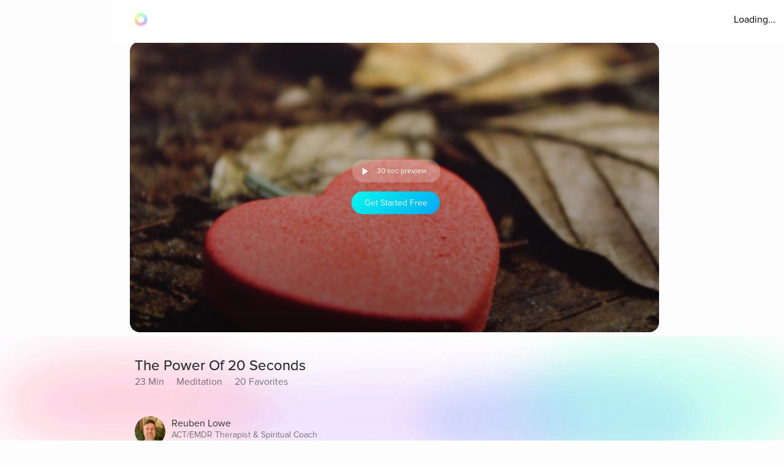

--- FILE ---
content_type: text/javascript
request_url: https://cdn.pagesense.io/js/aurahealth/e0c1420547624e6ebe9ad9e6e0585ff1_visitor_count.js
body_size: 697
content:
window.ZAB.visitorData = {"experiments":{"RtZwv57":{"variations":{"b346fd921f3b4036b3318ef5e00c36a3":{"unique_count":"12842"},"459e7dd8c05f4632bb8fb09542ad2c02":{"unique_count":"12843"}},"actual_start_time":1731092397595},"E4YY8Hk":{"variations":{"3adc081fc622421c8dc178d5c3640da6":{"unique_count":"87941"},"a21fd7b11d2641e6af87d31e9d67bf24":{"unique_count":"3465"},"96af18039ef240c4837fa482b48d3c13":{"unique_count":"87801"},"14bd51c878e64e2580e5774f2ef5bfa4":{"unique_count":"90608"}},"actual_start_time":1759416256232},"XR9NzOP":{"variations":{"39c52196e3424e30a79002cfd79b4907":{"unique_count":"28472"}},"actual_start_time":1715362099922},"eqjkxCa":{"variations":{"79cf5268a154413186a24d7d658a80b7":{"unique_count":"1620"},"cb988d1a9a564dcb944017aa2fc3f916":{"unique_count":"1621"}},"actual_start_time":1741283316297},"446b2ZR":{"variations":{"024e308db20446389ef8b1e1bc8534da":{"unique_count":"849"},"b273f533899f468ab51e2cc38a3e08e1":{"unique_count":"845"}},"actual_start_time":1731092460520},"YlfRNwh":{"variations":{"f83631890cb945b393c51971bd3c9cc0":{"unique_count":"11010"},"632299a0a91d49e5be6570823c4f2c64":{"unique_count":"11014"}},"actual_start_time":1741283243910},"WayTVh5":{"variations":{"672db33f450243d99283fe8a24d43e7e":{"unique_count":"1847"},"a7a973cb820840218aab71d074bc201c":{"unique_count":"1851"}},"actual_start_time":1731429833455},"VDxOBss":{"variations":{"cbdb8f00312b44ee8183b0f095325c8c":{"unique_count":"16672"},"b898310ebd4748308628f8c4e54baa76":{"unique_count":"16675"}},"actual_start_time":1741283388791},"BMEn7qa":{"variations":{"2e7a0c03b428474ab5147983ce18f5db":{"unique_count":"4530"},"b97eda40d5b248eca710e8566ae0ef14":{"unique_count":"4534"}},"actual_start_time":1755278868294},"SR0Zh2Q":{"variations":{"6eeeed9decb94d0194cf76346ce0575f":{"unique_count":"22313"},"67a47593050e44859009945e2062174a":{"unique_count":"22314"},"caa52ab78ebb439faad1ac7bf990dd84":{"unique_count":"22992"}},"actual_start_time":1741283443652}},"time":1769109948333}